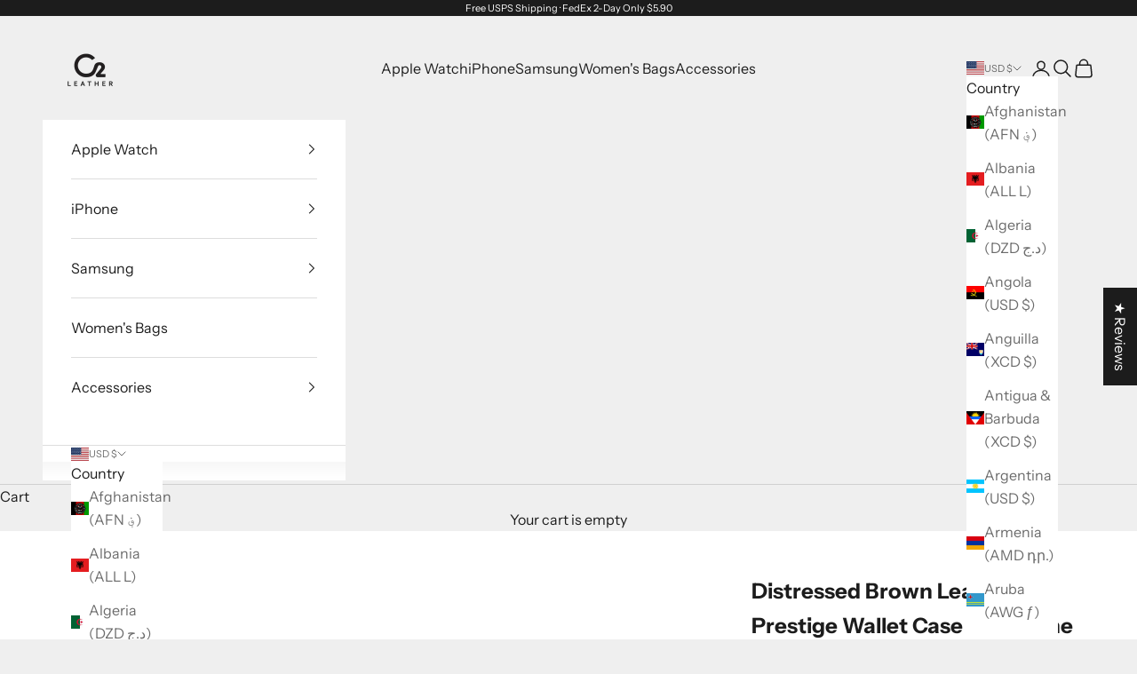

--- FILE ---
content_type: text/html; charset=utf-8
request_url: https://sapi.negate.io/script
body_size: -359
content:
O+v2UM30Zlt7gAb1uKehdddszcLutyuZabKQSIGvqaoX8uFTz9uU+nI08Eelq2zLfcx/7CmEd4oy4AGI11JHI20=

--- FILE ---
content_type: text/javascript; charset=utf-8
request_url: https://www.o2leather.com/products/option-set-703213-checkbox-1.js
body_size: 307
content:
{"id":8490955768057,"title":"Add Personalization","handle":"option-set-703213-checkbox-1","description":null,"published_at":"2024-08-20T04:37:05+03:00","created_at":"2024-08-20T04:37:05+03:00","vendor":"O2Leather","type":"Lazer","tags":["globo-product-options","option-set-703213-checkbox-1"],"price":1000,"price_min":1000,"price_max":1000,"available":true,"price_varies":false,"compare_at_price":null,"compare_at_price_min":0,"compare_at_price_max":0,"compare_at_price_varies":false,"variants":[{"id":45413197283577,"title":"Add Personalization","option1":"Add Personalization","option2":null,"option3":null,"sku":"Laser","requires_shipping":true,"taxable":true,"featured_image":null,"available":true,"name":"Add Personalization - Add Personalization","public_title":"Add Personalization","options":["Add Personalization"],"price":1000,"weight":0,"compare_at_price":null,"inventory_management":"shopify","barcode":"","requires_selling_plan":false,"selling_plan_allocations":[]}],"images":[],"featured_image":null,"options":[{"name":"Title","position":1,"values":["Add Personalization"]}],"url":"\/products\/option-set-703213-checkbox-1","requires_selling_plan":false,"selling_plan_groups":[]}